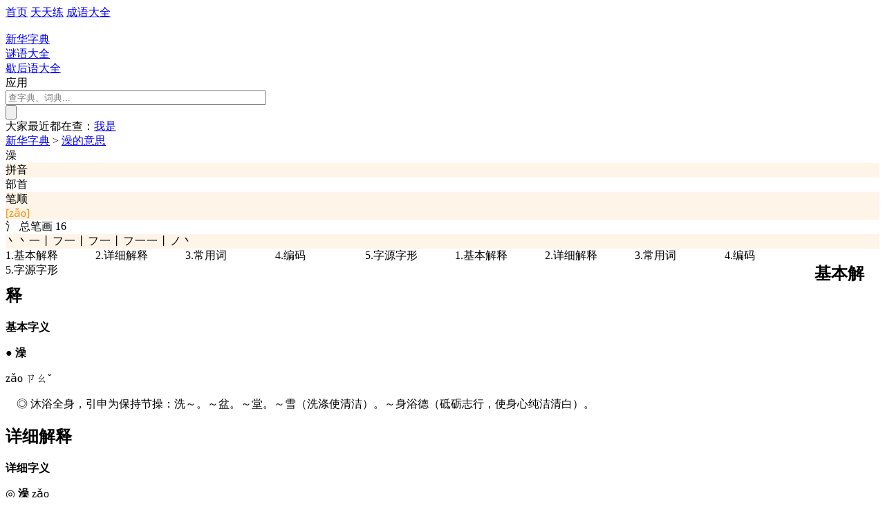

--- FILE ---
content_type: text/html; charset=UTF-8
request_url: http://www.leleketang.com/zidian/c-6fa1.shtml
body_size: 6083
content:
<!DOCTYPE html PUBLIC "-//W3C//DTD XHTML 1.0 Transitional//EN" "http://www.w3.org/TR/xhtml1/DTD/xhtml1-transitional.dtd">
<html xmlns="http://www.w3.org/1999/xhtml">
<head>
	<link rel="alternate" href="http://m.leleketang.com/zidian/c-6fa1.shtml" />
	<meta property="og:url" content="http://www.leleketang.com/zidian/c-6fa1.shtml" />
	<meta http-equiv="Content-Type" content="text/html; charset=utf-8" />
	<title>澡的意思|澡的解释|澡的拼音|澡的笔顺-乐乐课堂</title>
	<meta name="description" content="澡的基本字义  ● 澡 zǎo  ㄗㄠˇ 　◎ 沐浴全身，引申为保持节操：洗～。～盆。～堂。～雪（洗涤使清洁）。～身浴德（砥砺志行，使身心纯洁清白）。" />
	<meta name="keywords" content="澡的意思,澡的解释,澡的拼音,澡的笔顺" />
	<meta name="applicable-device" content="pc" />
	<link href="/min/VFCh2-yTmE3-3kh96-juJTz-b8ifI-10Cq5f-RRvBo-dFadF-s6kkN.css?t=1766990580" rel="stylesheet" type="text/css" />
	<link href="/min/BYGSc.css?t=1766990578" rel="stylesheet" type="text/css" />
	<script type="text/javascript" src="/min/12ArWF.js?t=1766990580"></script>
	<script type="text/javascript" src="/min/tAIvy.js?t=1766990578"></script>
	<script type="text/javascript" src="http://www.yibizi.com/ybz_core/core/ybz.min.js"></script>
	<script>
		var _hmt = _hmt || [];
		(function() {
			var hm = document.createElement("script");
			hm.src = "//hm.baidu.com/hm.js?8296a32ce52c7db4820be505c8738193";
			var s = document.getElementsByTagName("script")[0]; 
			s.parentNode.insertBefore(hm, s);
		})();
	</script>

</head>
<body>
<div class="header_placeholder">
	<div class="header">
		<div class="header_title clearfix">
			<div class = "header_left clearfix">
				<a class="header_item" href="/">首页</a><em></em>
				<a class="header_item" href="/cr/">天天练</a><em></em>
				<a class="header_item" href="/chengyu/">成语大全</a><em></em>
				<div class="header_item header_other" id="header_other">
					<div class="header_other_div">
						<div class="header_other_arrow"></div>
						<div class="header_other_list clearfix" id="header_other_list">
							<a href="/zidian/">
								<span class="header_other_item" style="background-position: 0px -680px"></span><br/>
								<selected_orange>新华字典</selected_orange>
							</a>
							<a href="/miyu/">
								<span class="header_other_item" style="background-position: 0px -920px"></span><br/>
								谜语大全
							</a>
							<a href="/yanyu/">
								<span class="header_other_item" style="background-position: 0px -760px"></span><br/>
								歇后语大全
							</a>
						</div>
					</div>
					<span>应用</span><span class="header_item_arrow"></span>
				</div>
			</div>
			<div style="float:right">
			</div>
		</div>
	</div>
</div>
		<div class="paper_clip"></div>
		<script>
			$('.paper_clip').click(function(){
				$('body').scrollTop(0);
			});
		</script><script type="text/javascript">
	function playAudio(e) {
		e.className = 'playing';
		e.children[0].addEventListener('ended', function () {
			e.className = '';
		});
		e.children[0].play();
	}
	var show = true;
	function swfShow() {
		if (show) {
			document.getElementById('swfdisplay').style.display = 'block';
			document.getElementById('sc').style.display = 'none';
			document.getElementById('borders').style.background = 'none';
			show = false;
		}
		else {
			document.getElementById('swfdisplay').style.display = 'none';
			document.getElementById('sc').style.display = 'block';
			document.getElementById('borders').style.background = 'url(image/18.png) -2px -6px no-repeat';
			show = true;
		}
	}
</script>
<div class="wrapper clearfix">
			<div class="ch_search clearfix">
			<a href="/index.php" title="乐乐课堂" class="ch_search_logo"></a>
			<form action="c.php" method="get">
				<div class="ch_search_size">
					<div class="ch_search_left">
						<input size=45 type="text" target="_blank" name="search" id="kw"
							placeholder="查字典、词典..." value="">
					</div>
					<script>
						//default||aero||chrome||opera||simple||idialog||twitter||blue||black||green
						YBZ_skin = "idialog";
						YBZ_tipsopen = false;
					</script>
					<a class="ch_search_pad" href="javascript:YBZ_open(document.getElementById('kw'));YBZ_tipsopen = false;"></a>
					<div class="ch_search_button">
						<input type="submit" value id="su">
					</div>
				</div>
			</form>
		<script type="text/javascript">
			$('form').submit(function(){
				if(escape($('#kw').val()).indexOf("%u")!=-1){
					location.replace("c.php?search="+$('#kw').val());
					return false;
				}
				else if($('#kw').val().match(/\D/)!=null){
					location.replace("pl2-"+$('#kw').val()+".shtml");
					return false;
				}
			});
		</script>
			<div class="ch_search_now">
				<span>大家最近都在查：</span><a href="c-6211.shtml">我</a><a href="c-662f.shtml">是</a>			</div>
		</div>		<div class="breadcrumb">
			<span><a href=".">新华字典</a></span><span> &gt; </span><span><a href="c-6fa1.shtml">澡的意思</a></span>
		</div>
	<div class="pinyin_detail clearfix">
		<div class="pinyin_detail_header"></div>
		<div class="pin_detail_body clearfix">
			<div class="wrapper_left clearfix">
				<div class="ch_char clearfix">
					<div class="ch_char_main" id="borders">
						<object style="display:none;margin:9px;" id="swfdisplay" classid="clsid:D27CDB6E-AE6D-11cf-96B8-444553540000" width="92" height="92">
							<param name=movie value="/res/char/stroke/6fa1.swf" ref>
							<param name=quality value=High>
							<param name="_cx" value="12383">
							<param name="_cy" value="1588">
							<param name="FlashVars" value>
							<param name="Src" ref value="/res/char/stroke/6fa1.swf">
							<param name="WMode" value="Window">
							<param name="Play" value="-1">
							<param name="Loop" value="-1">
							<param name="SAlign" value>
							<param name="Menu" value="-1">
							<param name="Base" value>
							<param name="AllowScriptAccess" value="always">
							<param name="Scale" value="ShowAll">
							<param name="DeviceFont" value="0">
							<param name="EmbedMovie" value="0">
							<param name="BGColor" value>
							<param name="SWRemote" value>
							<param name="MovieData" value>
							<embed src="/res/char/stroke/6fa1.swf" quality=high type="application/x-shockwave-flash" width="90" height="90">
							</embed>
						</object>
						<span id="sc">澡</span>
											</div>
					<div class="ch_char_breif">
						<div class="ch_char_cat">
							<div style="background:#fff4e8">拼音</div>
							<div>部首</div>
							<div style="background:#fff4e8">笔顺</div>
						</div>
						<div class="ch_char_detail">
							<div style="background:#fff4e8;">
																	<a href="pl2-zao.shtml" style="color:#ff8a00;text-decoration:none">[zǎo]</a><span onclick="playAudio(this)"><audio src="/res/char/tone/zao3.mp3"></audio></span>							</div>
							<div>
								<span class="ch_char_detail_half1">氵</span>
								<span class="ch_char_detail_half2">总笔画</span>
								<span class="ch_char_detail_half3">16</span>
							</div>
							<div style="background:#fff4e8;max-height:36px;letter-spacing:1px" title="丶丶一丨フ一丨フ一丨フ一一丨ノ丶">丶丶一丨フ一丨フ一丨フ一一丨ノ丶</div>
						</div>
					</div>
				</div>
				<div id="empty" style="height:100px;display:none;"></div>
				<div class="ch_category clearfix fixed" id="cat_fixed">
									<div style="width:130px;float:left;">
					<a data-id="1">1.基本解释</a>
				</div>				<div style="width:130px;float:left;">
					<a data-id="2">2.详细解释</a>
				</div>				<div style="width:130px;float:left;">
					<a data-id="3">3.常用词</a>
				</div>				<div style="width:130px;float:left;">
					<a data-id="4">4.编码</a>
				</div>				<div style="width:130px;float:left;">
					<a data-id="5">5.字源字形</a>
				</div>				</div>
				<div class="ch_category clearfix" id="cat_move">
									<div style="width:130px;float:left;">
						<a data-id="1">1.基本解释</a>
				</div>				<div style="width:130px;float:left;">
						<a data-id="2">2.详细解释</a>
				</div>				<div style="width:130px;float:left;">
					<a data-id="3">3.常用词</a>
				</div>				<div style="width:130px;float:left;">
					<a data-id="4">4.编码</a>
				</div>				<div style="width:130px;float:left;">
					<a data-id="5">5.字源字形</a>
				</div>				</div>
				<div class="ch_details">
									<div id='ct1' class="ch_details_detail">
					<h2>基本解释</h2>
					<p><p><strong>基本字义</strong></p>  <p>● <strong>澡</strong></p> <p>zǎo  ㄗㄠˇ</p> <p>　◎ 沐浴全身，引申为保持节操：洗～。～盆。～堂。～雪（洗涤使清洁）。～身浴德（砥砺志行，使身心纯洁清白）。</p></p>
				</div>				<div id='ct2' class="ch_details_detail">
					<h2>详细解释</h2>
					<p><p><strong>详细字义</strong></p>  <p>◎ <strong>澡</strong> zǎo</p> <p>〈动〉</p> <p>(1) (形声)</p> <p>(2) 同本义 [wash hand]</p> <p>澡,洒手也。——《说文》</p> <p>澡葛綕带。——《仪礼·士虞礼》</p> <p>日三澡漱,然后饮食。——《魏书》</p> <p>(3) 后泛指洗涤 [wash]</p> <p>常以月旦祓龟,洗以清水澡之。——《史记·龟策传》</p> <p>(4) 又如:澡沐(沐浴);澡雪(洗清);澡瓶(寺庙里供僧人洗涤用的水瓶);澡刷(洗刷);澡涤(洗刷。引申指辨白冤屈)</p> <p>(5) 洗澡或浸泡 [bath]</p> <p>儒有澡身而浴德。——《礼记·儒行》</p> <p>时天暑热,植因呼常从取水自澡讫,傅粉。——《三国志·王粲传》</p> <p>(6) 又如:澡形,澡身(洗身使洁净。引申为修持操行);澡洗(沐浴;盥洗);澡浴(洗澡);澡濯(洗澡)</p> <p>(7) 改过 [correct one's errors]</p> <p>澡雪垢滓矣。——马融《长笛赋》</p> <p>(8) 又如:澡心(改过自新);澡祓(洗刷辨明);澡雪(改正;洗雪);澡荡(洗除)</p> <p>(9) 修炼 [refine]。如:澡练(修炼);澡瀹(修炼);澡行(使品行纯真)</p></p>
				</div>		<div id='ct3' class="ch_details_detail" class="clearfix">
			<h2 style="width:100%">常用词</h2><a href="w-226220.shtml">洗澡</a>			<a href="wl-6fa1-1.shtml" class="all_words">更多></a>
		</div>			<div id='ct4' class="ch_details_detail">
				<h2>编码</h2><p style="width:50%;display:inline-block">统一码：U+6FA1</p><p style="width:50%;display:inline-block">五笔：IKKS</p><p style="width:50%;display:inline-block">仓颉：ERRD</p><p style="width:50%;display:inline-block">郑码：VJJF</p><p style="width:50%;display:inline-block">四角：36194</p>			</div>			<div id='ct5' class="ch_details_detail">
				<h2 style="width:100%">字源演变</h2>					 <div class="ch_details_ziyuan">
					 <p>小篆</p>
					 <img style="width:100px;height:100px" src="/res/char/ziyuan/xz/ksj00046868.gif" />
					</div>					 <div class="ch_details_ziyuan">
					 <p>楷体</p>
					 <img style="width:100px;height:100px" src="/res/char/ziyuan/kt/ksj00046867.gif" />
					</div>			</div>			<div id='ct6' class="ch_details_detail" class="clearfix">
				<h2 style="width:100%">字形对比</h2>					<div class="ch_details_ziyuan">
					 <p>中国大陆宋体</p>
					 <img style="width:100px;height:100px" src="/res/char/ziyuan/cn/ksj00046866.gif" />
					</div>					<div class="ch_details_ziyuan">
					 <p>台湾细明体</p>
					 <img style="width:100px;height:100px" src="/res/char/ziyuan/tw/ksj00046865.gif" />
					</div>					<div class="ch_details_ziyuan">
					 <p>香港明体</p>
					 <img style="width:100px;height:100px" src="/res/char/ziyuan/hk/ksj00046864.gif" />
					</div>					<div class="ch_details_ziyuan">
					 <p>日本明朝体</p>
					 <img style="width:100px;height:100px" src="/res/char/ziyuan/jp/ksj00046863.gif" />
					</div>					<div class="ch_details_ziyuan">
					 <p>韩国明朝体</p>
					 <img style="width:100px;height:100px" src="/res/char/ziyuan/kr/ksj00046862.gif" />
					</div>					<div class="ch_details_ziyuan">
					 <p>旧字形</p>
					 <img style="width:100px;height:100px" src="/res/char/ziyuan/old/ksj00046861.gif" />
					</div>			</div>				</div>
				<div class="ch_comment">
					<div>
						<div id="sc_frame" data-settings="app:'zidian',aa:false,hh:false,hr:true,tf:'共{comments}条评论'"></div>
<script type="text/javascript" src="//www.leleketang.com/comments/js/c.min.js"></script>
					</div>
				</div>
			</div>
			<div class="wrapper_right clearfix">
						<div class="ch_links clearfix">
			<h2>澡的组词</h2>
			<a class="ch_links_words" href="wl-6fa1-1.shtml">澡的组词</a>
			<a class="ch_links_idiom" target="_blank" href="/chengyu/results.php?k=澡">澡的成语</a>
		</div><div style="margin-top: 20px; width: 260px;"></div>		<div class="ch_same_tone clearfix">
			<h2>澡的同音字</h2>				<a class="ch_same_sc" href="c-71e5.shtml">燥</a>				<a class="ch_same_sc" href="c-6fa1.shtml">澡</a>				<a class="ch_same_sc" href="c-67a3.shtml">枣</a>				<a class="ch_same_sc" href="c-7cdf.shtml">糟</a>				<a class="ch_same_sc" href="c-7076.shtml">灶</a>				<a class="ch_same_sc" href="c-8e81.shtml">躁</a>				<a class="ch_same_sc" href="c-7682.shtml">皂</a>				<a class="ch_same_sc" href="c-906d.shtml">遭</a>				<a class="ch_same_sc" href="c-9020.shtml">造</a>				<a class="ch_same_sc" href="c-65e9.shtml">早</a>				<a class="ch_same_sc" href="c-85fb.shtml">藻</a>				<a class="ch_same_sc" href="c-51ff.shtml">凿</a>				<a class="ch_same_sc" href="c-86a4.shtml">蚤</a>				<a class="ch_same_sc" href="c-566a.shtml">噪</a>				<a class="ch_same_sc" href="c-50ae.shtml">傮</a>				<a class="ch_same_sc" href="c-8b5f.shtml">譟</a>				<a class="ch_same_sc" href="c-5523.shtml">唣</a>				<a class="ch_same_sc" href="c-91a9.shtml">醩</a>				<a class="ch_same_sc" href="c-7ac8.shtml">竈</a>				<a class="ch_same_sc" href="c-688d.shtml">梍</a>				<a class="ch_same_sc" href="c-8dae.shtml">趮</a>				<a class="ch_same_sc" href="c-7681.shtml">皁</a>				<a class="ch_same_sc" href="c-55bf.shtml">喿</a>				<a class="ch_same_sc" href="c-7485.shtml">璅</a>				<a class="ch_same_sc" href="c-7c09.shtml">簉</a>		</div>		<div class="ch_same_radical clearfix">
			<h2>澡的同部首字</h2>				<a class="ch_same_sc" href="c-6c60.shtml">池</a>				<a class="ch_same_sc" href="c-6c83.shtml">沃</a>				<a class="ch_same_sc" href="c-6ce8.shtml">注</a>				<a class="ch_same_sc" href="c-6d0b.shtml">洋</a>				<a class="ch_same_sc" href="c-6d53.shtml">浓</a>				<a class="ch_same_sc" href="c-6d6e.shtml">浮</a>				<a class="ch_same_sc" href="c-6e9c.shtml">溜</a>				<a class="ch_same_sc" href="c-6d45.shtml">浅</a>				<a class="ch_same_sc" href="c-6de1.shtml">淡</a>				<a class="ch_same_sc" href="c-6e05.shtml">清</a>				<a class="ch_same_sc" href="c-6e7e.shtml">湾</a>				<a class="ch_same_sc" href="c-6c49.shtml">汉</a>				<a class="ch_same_sc" href="c-6c6a.shtml">汪</a>				<a class="ch_same_sc" href="c-6d3b.shtml">活</a>				<a class="ch_same_sc" href="c-6d59.shtml">浙</a>				<a class="ch_same_sc" href="c-6d9b.shtml">涛</a>				<a class="ch_same_sc" href="c-6dfb.shtml">添</a>				<a class="ch_same_sc" href="c-6db2.shtml">液</a>				<a class="ch_same_sc" href="c-6e17.shtml">渗</a>				<a class="ch_same_sc" href="c-6ce5.shtml">泥</a>				<a class="ch_same_sc" href="c-6dcb.shtml">淋</a>				<a class="ch_same_sc" href="c-6e10.shtml">渐</a>				<a class="ch_same_sc" href="c-6e89.shtml">溉</a>				<a class="ch_same_sc" href="c-6f2b.shtml">漫</a>				<a class="ch_same_sc" href="c-6cb9.shtml">油</a>		</div>			</div>
		</div>
		<div class="pin_detail_foot"></div>
	</div>
</div>
<script>
	$(window).scroll(function () {
		if ($(window).scrollTop() >= 360) {
			$('#cat_move').hide();
			$('#empty').show();
			$('#cat_fixed').show();
		}
		if ($(window).scrollTop() < 360) {
			$('#cat_move').show();
			$('#empty').hide();
			$('#cat_fixed').hide();
		}
	});
	$('.ch_category').find('a').click(function () {
		var val = $(this).data('id');
		console.log($(this));
		var position = $('.ch_details').find('#ct' + val).offset();
		$(window).scrollTop(position['top'] - 156);
	});
</script>
<div class="footer">
    <div class="f_wrapper clearfix">
		<span class="f_bd">商务合作：<span style="font-family:Arial">bd@leleketang.com</span></span><span class="sep_line">|</span><span class="f_feedback">微信官方服务号：LeleAcademy　联系电话：400-630-8900</span><span class="sep_line">|</span><!-- <a href="/room/pn_home.php" target="_blank" rel="nofollow">营销推广</a><span class="sep_line">|</span> --><a class="go_wap" href="javascript:;" onclick="document.cookie='gs_browse_mode=wap;path=/;domain=.leleketang.com';top.location.reload();">触屏版</a><span class="sep_line">|</span> 
    </div>
	<p class="copyright">©2014 北京乐乐高尚教育科技有限公司 www.leleketang.com All Rights Reserved. </p>
	<a class="copyright" target="_blank" href="http://www.beian.gov.cn/portal/registerSystemInfo?recordcode=11010802022053" style="display:inline-block;text-decoration:none;margin-left:5px;"><img src="/image/beian.png" style="float:left;margin-top:3px;"/><p style="float:left;height:28px;line-height:28px;margin: 0px 0px 0px 2px; color:#fff;text-indent: 0;">京公网安备 11010802022053号</p></a>
	<a class="copyright" target="_blank" href="https://beian.miit.gov.cn/" style="display:inline-block;text-decoration:none;margin-left:5px;"><p class="copyright">京ICP备14034840号-1</p></a>
</div>

</body>
</html>